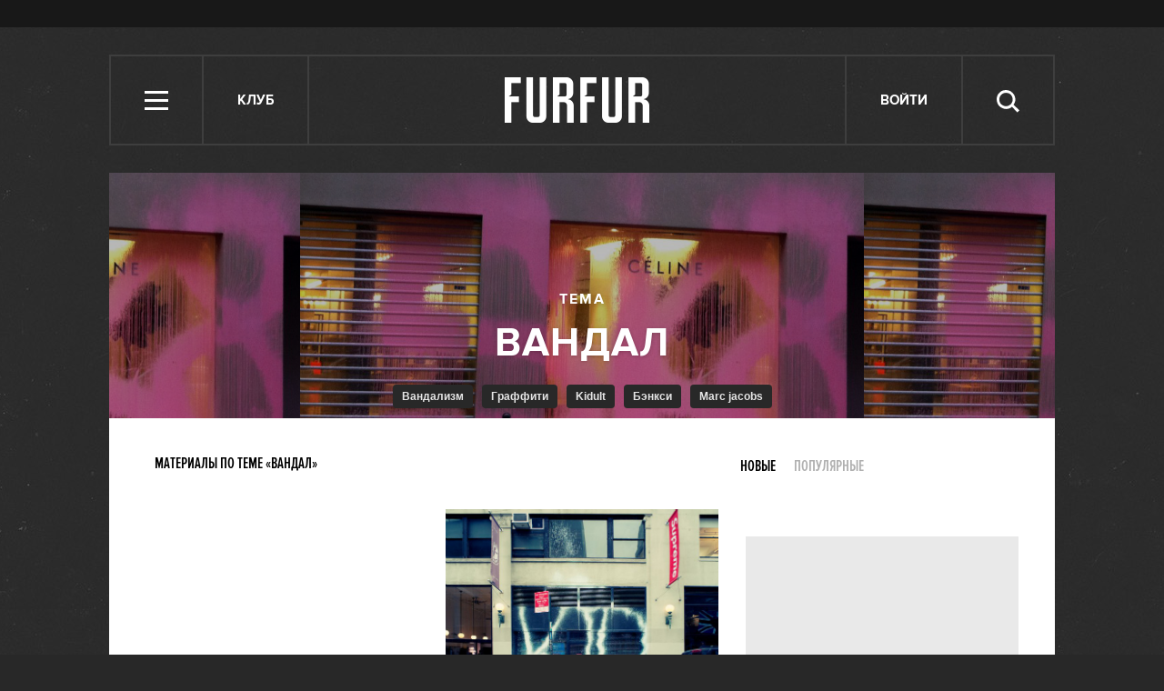

--- FILE ---
content_type: text/html; charset=utf-8
request_url: https://www.google.com/recaptcha/api2/aframe
body_size: 268
content:
<!DOCTYPE HTML><html><head><meta http-equiv="content-type" content="text/html; charset=UTF-8"></head><body><script nonce="YG9xNIUUlpEP9KpBg_pw3Q">/** Anti-fraud and anti-abuse applications only. See google.com/recaptcha */ try{var clients={'sodar':'https://pagead2.googlesyndication.com/pagead/sodar?'};window.addEventListener("message",function(a){try{if(a.source===window.parent){var b=JSON.parse(a.data);var c=clients[b['id']];if(c){var d=document.createElement('img');d.src=c+b['params']+'&rc='+(localStorage.getItem("rc::a")?sessionStorage.getItem("rc::b"):"");window.document.body.appendChild(d);sessionStorage.setItem("rc::e",parseInt(sessionStorage.getItem("rc::e")||0)+1);localStorage.setItem("rc::h",'1768722853825');}}}catch(b){}});window.parent.postMessage("_grecaptcha_ready", "*");}catch(b){}</script></body></html>